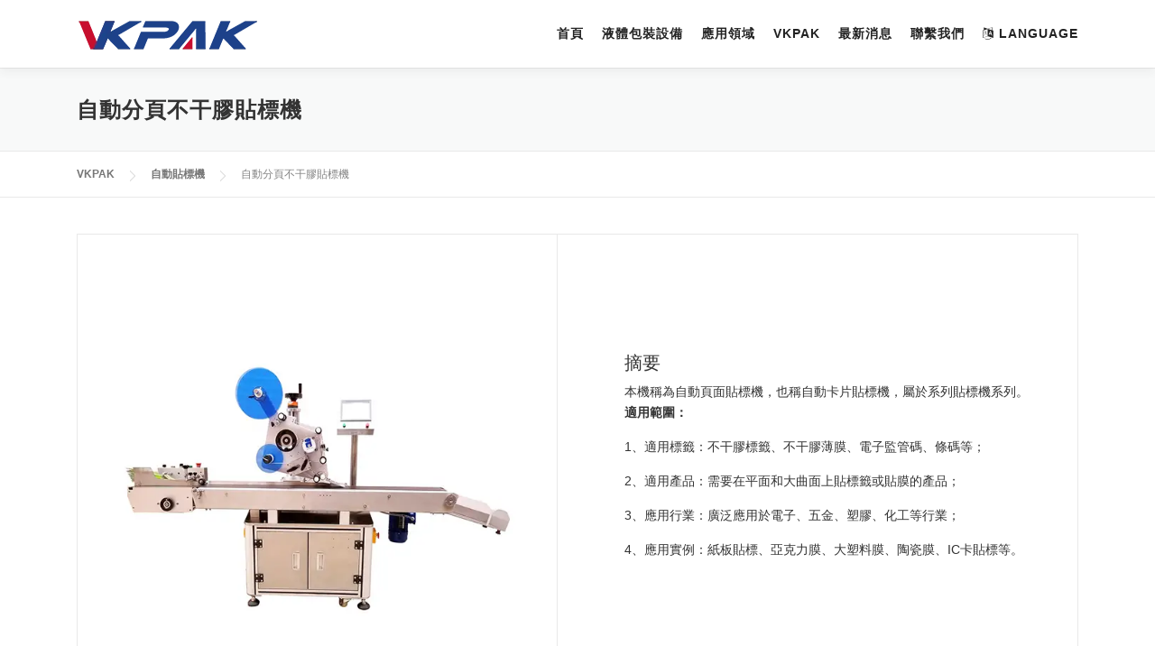

--- FILE ---
content_type: text/html; charset=UTF-8
request_url: https://www.vkpack.com/zidong-tiebiaoji/zidong-fenye-buganjiao-tiebiaoji.html
body_size: 17840
content:
<!DOCTYPE html><html lang="zh-TW" prefix="og: http://ogp.me/ns#"><head><script data-no-optimize="1">var litespeed_docref=sessionStorage.getItem("litespeed_docref");litespeed_docref&&(Object.defineProperty(document,"referrer",{get:function(){return litespeed_docref}}),sessionStorage.removeItem("litespeed_docref"));</script> <meta charset="UTF-8"><link data-optimized="2" rel="stylesheet" href="https://www.vkpack.com/wp-content/litespeed/css/08eb995b4a8efb2c418c55c945639338.css?ver=8e3eb" /><meta name="viewport" content="width=device-width, initial-scale=1"><title>自動分頁不干膠貼標機 - VKPAK</title><meta name='robots' content='max-image-preview:large' /><style>img:is([sizes="auto" i], [sizes^="auto," i]) { contain-intrinsic-size: 3000px 1500px }</style><link rel="canonical" href="https://www.vkpack.com/zidong-tiebiaoji/zidong-fenye-buganjiao-tiebiaoji.html" /><meta property="og:locale" content="zh_TW" /><meta property="og:type" content="article" /><meta property="og:title" content="自動分頁不干膠貼標機 - VKPAK" /><meta property="og:url" content="https://www.vkpack.com/zidong-tiebiaoji/zidong-fenye-buganjiao-tiebiaoji.html" /><meta property="og:site_name" content="VKPAK" /><meta property="og:image" content="https://www.vkpack.com/wp-content/uploads/Automatic-Paging-Sticker-Labeling-Machine.jpg" /><meta property="og:image:secure_url" content="https://www.vkpack.com/wp-content/uploads/Automatic-Paging-Sticker-Labeling-Machine.jpg" /><meta property="og:image:width" content="600" /><meta property="og:image:height" content="600" /><meta name="twitter:card" content="summary_large_image" /><meta name="twitter:title" content="自動分頁不干膠貼標機 - VKPAK" /><meta name="twitter:image" content="https://www.vkpack.com/wp-content/uploads/Automatic-Paging-Sticker-Labeling-Machine.jpg" /> <script type='application/ld+json'>{"@context":"http:\/\/schema.org","@type":"WebSite","@id":"#website","url":"https:\/\/www.vkpack.com\/","name":"VKPAK","potentialAction":{"@type":"SearchAction","target":"https:\/\/www.vkpack.com\/?s={search_term_string}","query-input":"required name=search_term_string"}}</script> <link rel='dns-prefetch' href='//fonts.googleapis.com' /><style id='classic-theme-styles-inline-css' type='text/css'>/*! This file is auto-generated */
.wp-block-button__link{color:#fff;background-color:#32373c;border-radius:9999px;box-shadow:none;text-decoration:none;padding:calc(.667em + 2px) calc(1.333em + 2px);font-size:1.125em}.wp-block-file__button{background:#32373c;color:#fff;text-decoration:none}</style><style id='global-styles-inline-css' type='text/css'>:root{--wp--preset--aspect-ratio--square: 1;--wp--preset--aspect-ratio--4-3: 4/3;--wp--preset--aspect-ratio--3-4: 3/4;--wp--preset--aspect-ratio--3-2: 3/2;--wp--preset--aspect-ratio--2-3: 2/3;--wp--preset--aspect-ratio--16-9: 16/9;--wp--preset--aspect-ratio--9-16: 9/16;--wp--preset--color--black: #000000;--wp--preset--color--cyan-bluish-gray: #abb8c3;--wp--preset--color--white: #ffffff;--wp--preset--color--pale-pink: #f78da7;--wp--preset--color--vivid-red: #cf2e2e;--wp--preset--color--luminous-vivid-orange: #ff6900;--wp--preset--color--luminous-vivid-amber: #fcb900;--wp--preset--color--light-green-cyan: #7bdcb5;--wp--preset--color--vivid-green-cyan: #00d084;--wp--preset--color--pale-cyan-blue: #8ed1fc;--wp--preset--color--vivid-cyan-blue: #0693e3;--wp--preset--color--vivid-purple: #9b51e0;--wp--preset--gradient--vivid-cyan-blue-to-vivid-purple: linear-gradient(135deg,rgba(6,147,227,1) 0%,rgb(155,81,224) 100%);--wp--preset--gradient--light-green-cyan-to-vivid-green-cyan: linear-gradient(135deg,rgb(122,220,180) 0%,rgb(0,208,130) 100%);--wp--preset--gradient--luminous-vivid-amber-to-luminous-vivid-orange: linear-gradient(135deg,rgba(252,185,0,1) 0%,rgba(255,105,0,1) 100%);--wp--preset--gradient--luminous-vivid-orange-to-vivid-red: linear-gradient(135deg,rgba(255,105,0,1) 0%,rgb(207,46,46) 100%);--wp--preset--gradient--very-light-gray-to-cyan-bluish-gray: linear-gradient(135deg,rgb(238,238,238) 0%,rgb(169,184,195) 100%);--wp--preset--gradient--cool-to-warm-spectrum: linear-gradient(135deg,rgb(74,234,220) 0%,rgb(151,120,209) 20%,rgb(207,42,186) 40%,rgb(238,44,130) 60%,rgb(251,105,98) 80%,rgb(254,248,76) 100%);--wp--preset--gradient--blush-light-purple: linear-gradient(135deg,rgb(255,206,236) 0%,rgb(152,150,240) 100%);--wp--preset--gradient--blush-bordeaux: linear-gradient(135deg,rgb(254,205,165) 0%,rgb(254,45,45) 50%,rgb(107,0,62) 100%);--wp--preset--gradient--luminous-dusk: linear-gradient(135deg,rgb(255,203,112) 0%,rgb(199,81,192) 50%,rgb(65,88,208) 100%);--wp--preset--gradient--pale-ocean: linear-gradient(135deg,rgb(255,245,203) 0%,rgb(182,227,212) 50%,rgb(51,167,181) 100%);--wp--preset--gradient--electric-grass: linear-gradient(135deg,rgb(202,248,128) 0%,rgb(113,206,126) 100%);--wp--preset--gradient--midnight: linear-gradient(135deg,rgb(2,3,129) 0%,rgb(40,116,252) 100%);--wp--preset--font-size--small: 13px;--wp--preset--font-size--medium: 20px;--wp--preset--font-size--large: 36px;--wp--preset--font-size--x-large: 42px;--wp--preset--spacing--20: 0.44rem;--wp--preset--spacing--30: 0.67rem;--wp--preset--spacing--40: 1rem;--wp--preset--spacing--50: 1.5rem;--wp--preset--spacing--60: 2.25rem;--wp--preset--spacing--70: 3.38rem;--wp--preset--spacing--80: 5.06rem;--wp--preset--shadow--natural: 6px 6px 9px rgba(0, 0, 0, 0.2);--wp--preset--shadow--deep: 12px 12px 50px rgba(0, 0, 0, 0.4);--wp--preset--shadow--sharp: 6px 6px 0px rgba(0, 0, 0, 0.2);--wp--preset--shadow--outlined: 6px 6px 0px -3px rgba(255, 255, 255, 1), 6px 6px rgba(0, 0, 0, 1);--wp--preset--shadow--crisp: 6px 6px 0px rgba(0, 0, 0, 1);}:where(.is-layout-flex){gap: 0.5em;}:where(.is-layout-grid){gap: 0.5em;}body .is-layout-flex{display: flex;}.is-layout-flex{flex-wrap: wrap;align-items: center;}.is-layout-flex > :is(*, div){margin: 0;}body .is-layout-grid{display: grid;}.is-layout-grid > :is(*, div){margin: 0;}:where(.wp-block-columns.is-layout-flex){gap: 2em;}:where(.wp-block-columns.is-layout-grid){gap: 2em;}:where(.wp-block-post-template.is-layout-flex){gap: 1.25em;}:where(.wp-block-post-template.is-layout-grid){gap: 1.25em;}.has-black-color{color: var(--wp--preset--color--black) !important;}.has-cyan-bluish-gray-color{color: var(--wp--preset--color--cyan-bluish-gray) !important;}.has-white-color{color: var(--wp--preset--color--white) !important;}.has-pale-pink-color{color: var(--wp--preset--color--pale-pink) !important;}.has-vivid-red-color{color: var(--wp--preset--color--vivid-red) !important;}.has-luminous-vivid-orange-color{color: var(--wp--preset--color--luminous-vivid-orange) !important;}.has-luminous-vivid-amber-color{color: var(--wp--preset--color--luminous-vivid-amber) !important;}.has-light-green-cyan-color{color: var(--wp--preset--color--light-green-cyan) !important;}.has-vivid-green-cyan-color{color: var(--wp--preset--color--vivid-green-cyan) !important;}.has-pale-cyan-blue-color{color: var(--wp--preset--color--pale-cyan-blue) !important;}.has-vivid-cyan-blue-color{color: var(--wp--preset--color--vivid-cyan-blue) !important;}.has-vivid-purple-color{color: var(--wp--preset--color--vivid-purple) !important;}.has-black-background-color{background-color: var(--wp--preset--color--black) !important;}.has-cyan-bluish-gray-background-color{background-color: var(--wp--preset--color--cyan-bluish-gray) !important;}.has-white-background-color{background-color: var(--wp--preset--color--white) !important;}.has-pale-pink-background-color{background-color: var(--wp--preset--color--pale-pink) !important;}.has-vivid-red-background-color{background-color: var(--wp--preset--color--vivid-red) !important;}.has-luminous-vivid-orange-background-color{background-color: var(--wp--preset--color--luminous-vivid-orange) !important;}.has-luminous-vivid-amber-background-color{background-color: var(--wp--preset--color--luminous-vivid-amber) !important;}.has-light-green-cyan-background-color{background-color: var(--wp--preset--color--light-green-cyan) !important;}.has-vivid-green-cyan-background-color{background-color: var(--wp--preset--color--vivid-green-cyan) !important;}.has-pale-cyan-blue-background-color{background-color: var(--wp--preset--color--pale-cyan-blue) !important;}.has-vivid-cyan-blue-background-color{background-color: var(--wp--preset--color--vivid-cyan-blue) !important;}.has-vivid-purple-background-color{background-color: var(--wp--preset--color--vivid-purple) !important;}.has-black-border-color{border-color: var(--wp--preset--color--black) !important;}.has-cyan-bluish-gray-border-color{border-color: var(--wp--preset--color--cyan-bluish-gray) !important;}.has-white-border-color{border-color: var(--wp--preset--color--white) !important;}.has-pale-pink-border-color{border-color: var(--wp--preset--color--pale-pink) !important;}.has-vivid-red-border-color{border-color: var(--wp--preset--color--vivid-red) !important;}.has-luminous-vivid-orange-border-color{border-color: var(--wp--preset--color--luminous-vivid-orange) !important;}.has-luminous-vivid-amber-border-color{border-color: var(--wp--preset--color--luminous-vivid-amber) !important;}.has-light-green-cyan-border-color{border-color: var(--wp--preset--color--light-green-cyan) !important;}.has-vivid-green-cyan-border-color{border-color: var(--wp--preset--color--vivid-green-cyan) !important;}.has-pale-cyan-blue-border-color{border-color: var(--wp--preset--color--pale-cyan-blue) !important;}.has-vivid-cyan-blue-border-color{border-color: var(--wp--preset--color--vivid-cyan-blue) !important;}.has-vivid-purple-border-color{border-color: var(--wp--preset--color--vivid-purple) !important;}.has-vivid-cyan-blue-to-vivid-purple-gradient-background{background: var(--wp--preset--gradient--vivid-cyan-blue-to-vivid-purple) !important;}.has-light-green-cyan-to-vivid-green-cyan-gradient-background{background: var(--wp--preset--gradient--light-green-cyan-to-vivid-green-cyan) !important;}.has-luminous-vivid-amber-to-luminous-vivid-orange-gradient-background{background: var(--wp--preset--gradient--luminous-vivid-amber-to-luminous-vivid-orange) !important;}.has-luminous-vivid-orange-to-vivid-red-gradient-background{background: var(--wp--preset--gradient--luminous-vivid-orange-to-vivid-red) !important;}.has-very-light-gray-to-cyan-bluish-gray-gradient-background{background: var(--wp--preset--gradient--very-light-gray-to-cyan-bluish-gray) !important;}.has-cool-to-warm-spectrum-gradient-background{background: var(--wp--preset--gradient--cool-to-warm-spectrum) !important;}.has-blush-light-purple-gradient-background{background: var(--wp--preset--gradient--blush-light-purple) !important;}.has-blush-bordeaux-gradient-background{background: var(--wp--preset--gradient--blush-bordeaux) !important;}.has-luminous-dusk-gradient-background{background: var(--wp--preset--gradient--luminous-dusk) !important;}.has-pale-ocean-gradient-background{background: var(--wp--preset--gradient--pale-ocean) !important;}.has-electric-grass-gradient-background{background: var(--wp--preset--gradient--electric-grass) !important;}.has-midnight-gradient-background{background: var(--wp--preset--gradient--midnight) !important;}.has-small-font-size{font-size: var(--wp--preset--font-size--small) !important;}.has-medium-font-size{font-size: var(--wp--preset--font-size--medium) !important;}.has-large-font-size{font-size: var(--wp--preset--font-size--large) !important;}.has-x-large-font-size{font-size: var(--wp--preset--font-size--x-large) !important;}
:where(.wp-block-post-template.is-layout-flex){gap: 1.25em;}:where(.wp-block-post-template.is-layout-grid){gap: 1.25em;}
:where(.wp-block-columns.is-layout-flex){gap: 2em;}:where(.wp-block-columns.is-layout-grid){gap: 2em;}
:root :where(.wp-block-pullquote){font-size: 1.5em;line-height: 1.6;}</style><style id='onepress-style-inline-css' type='text/css'>#main .video-section section.hero-slideshow-wrapper{background:transparent}.hero-slideshow-wrapper:after{position:absolute;top:0px;left:0px;width:100%;height:100%;background-color:rgba(0,0,0,0.5);display:block;content:""}.body-desktop .parallax-hero .hero-slideshow-wrapper:after{display:none!important}#parallax-hero>.parallax-bg::before{background-color:rgba(0,0,0,0.5);opacity:1}.body-desktop .parallax-hero .hero-slideshow-wrapper:after{display:none!important}a,.screen-reader-text:hover,.screen-reader-text:active,.screen-reader-text:focus,.header-social a,.onepress-menu a:hover,.onepress-menu ul li a:hover,.onepress-menu li.onepress-current-item>a,.onepress-menu ul li.current-menu-item>a,.onepress-menu>li a.menu-actived,.onepress-menu.onepress-menu-mobile li.onepress-current-item>a,.site-footer a,.site-footer .footer-social a:hover,.site-footer .btt a:hover,.highlight,#comments .comment .comment-wrapper .comment-meta .comment-time:hover,#comments .comment .comment-wrapper .comment-meta .comment-reply-link:hover,#comments .comment .comment-wrapper .comment-meta .comment-edit-link:hover,.btn-theme-primary-outline,.sidebar .widget a:hover,.section-services .service-item .service-image i,.counter_item .counter__number,.team-member .member-thumb .member-profile a:hover,.icon-background-default{color:#1d4289}input[type="reset"],input[type="submit"],input[type="submit"],input[type="reset"]:hover,input[type="submit"]:hover,input[type="submit"]:hover .nav-links a:hover,.btn-theme-primary,.btn-theme-primary-outline:hover,.section-testimonials .card-theme-primary,.woocommerce #respond input#submit,.woocommerce a.button,.woocommerce button.button,.woocommerce input.button,.woocommerce button.button.alt,.pirate-forms-submit-button,.pirate-forms-submit-button:hover,input[type="reset"],input[type="submit"],input[type="submit"],.pirate-forms-submit-button,.contact-form div.wpforms-container-full .wpforms-form .wpforms-submit,.contact-form div.wpforms-container-full .wpforms-form .wpforms-submit:hover,.nav-links a:hover,.nav-links a.current,.nav-links .page-numbers:hover,.nav-links .page-numbers.current{background:#1d4289}.btn-theme-primary-outline,.btn-theme-primary-outline:hover,.pricing__item:hover,.section-testimonials .card-theme-primary,.entry-content blockquote{border-color:#1d4289}.feature-item:hover .icon-background-default{color:#2f251c}#footer-widgets{}.gallery-carousel .g-item{padding:0px 10px}.gallery-carousel{margin-left:-10px;margin-right:-10px}.gallery-grid .g-item,.gallery-masonry .g-item .inner{padding:10px}.gallery-grid,.gallery-masonry{margin:-10px}.bgimage-videolightbox{background-image:url("https://www.vkpack.com/wp-content/webp-express/webp-images/uploads/Banner.jpg.webp")}#parallax-videolightbox .parallax-bg::before{background-color:rgba(0,0,0,0.5)}.bgimage-counter{background-image:url("https://www.vkpack.com/wp-content/webp-express/webp-images/uploads/counter-bg.jpg.webp")}#parallax-counter .parallax-bg::before{background-color:rgba(0,0,0,0.5)}.bgimage-cta{background-image:url("https://www.vkpack.com/wp-content/webp-express/webp-images/uploads/Banner.jpg.webp")}.section-videolightbox{background-color:rgba(0,0,0,0.5)}.section-counter{background-color:rgba(0,0,0,0.5)}.section-cta{padding-top:100px;padding-bottom:100px;background-color:rgba(0,0,0,0.5)}</style> <script type="litespeed/javascript" data-src="https://www.vkpack.com/wp-includes/js/jquery/jquery.min.js" id="jquery-core-js"></script> <script type="litespeed/javascript">window._wp_rp_static_base_url='https://wprp.zemanta.com/static/';window._wp_rp_wp_ajax_url="https://www.vkpack.com/wp-admin/admin-ajax.php";window._wp_rp_plugin_version='3.6.4';window._wp_rp_post_id='128';window._wp_rp_num_rel_posts='6';window._wp_rp_thumbnails=!0;window._wp_rp_post_title='%E8%87%AA%E5%8B%95%E5%88%86%E9%A0%81%E4%B8%8D%E5%B9%B2%E8%86%A0%E8%B2%BC%E6%A8%99%E6%A9%9F';window._wp_rp_post_tags=[];window._wp_rp_promoted_content=!0</script> <link rel="icon" href="https://www.vkpack.com/wp-content/uploads/VKpakicon-150x150.png" sizes="32x32" /><link rel="icon" href="https://www.vkpack.com/wp-content/uploads/VKpakicon-300x300.png" sizes="192x192" /><link rel="apple-touch-icon" href="https://www.vkpack.com/wp-content/uploads/VKpakicon-300x300.png" /><meta name="msapplication-TileImage" content="https://www.vkpack.com/wp-content/uploads/VKpakicon-300x300.png" />
 <script type="litespeed/javascript" data-src="https://www.googletagmanager.com/gtag/js?id=G-MQ24DBLG25"></script> <script type="litespeed/javascript">window.dataLayer=window.dataLayer||[];function gtag(){dataLayer.push(arguments)}
gtag('js',new Date());gtag('config','G-MQ24DBLG25')</script> </head><body class="page-template page-template-template-fullwidth page-template-template-fullwidth-php page page-id-128 page-child parent-pageid-104 wp-custom-logo site-header-sticky"><div id="page" class="hfeed site">
<a class="skip-link screen-reader-text" href="#content">跳至主要內容</a><div id="header-section" class="h-on-top no-transparent"><header id="masthead" class="site-header header-contained is-sticky no-scroll no-t h-on-top" role="banner"><div class="container"><div class="site-branding"><div class="site-brand-inner has-logo-img no-desc"><div class="site-logo-div"><a href="https://www.vkpack.com/" class="custom-logo-link  no-t-logo" rel="home" itemprop="url"><img data-lazyloaded="1" src="[data-uri]" width="201" height="35" data-src="https://www.vkpack.com/wp-content/webp-express/webp-images/uploads/Vkpak-Logo.png.webp" class="custom-logo" alt="Vkpak-Logo" itemprop="logo" decoding="async" /></a></div></div></div><div class="header-right-wrapper">
<a href="#0" id="nav-toggle">選單<span></span></a><nav id="site-navigation" class="main-navigation" role="navigation"><ul class="onepress-menu"><li id="menu-item-2233" class="menu-item menu-item-type-post_type menu-item-object-page menu-item-home menu-item-2233"><a href="https://www.vkpack.com/">首頁</a></li><li id="menu-item-239" class="menu-item menu-item-type-post_type menu-item-object-page menu-item-has-children menu-item-239"><a href="https://www.vkpack.com/yeti-baozhuang-shebei.html">液體包裝設備</a><ul class="sub-menu"><li id="menu-item-232" class="menu-item menu-item-type-post_type menu-item-object-page menu-item-232"><a href="https://www.vkpack.com/yeti-chongtianji.html">液體充填機</a></li><li id="menu-item-210" class="menu-item menu-item-type-post_type menu-item-object-page menu-item-210"><a href="https://www.vkpack.com/zidong-suogaiji.html">自動鎖蓋機</a></li><li id="menu-item-219" class="menu-item menu-item-type-post_type menu-item-object-page current-page-ancestor menu-item-219"><a href="https://www.vkpack.com/zidong-tiebiaoji.html">自動貼標機</a></li><li id="menu-item-362" class="menu-item menu-item-type-post_type menu-item-object-page menu-item-362"><a href="https://www.vkpack.com/zidong-chongtian-suogaiji.html">2合1自動充填鎖蓋機</a></li><li id="menu-item-361" class="menu-item menu-item-type-post_type menu-item-object-page menu-item-361"><a href="https://www.vkpack.com/guan-chongtian-fengweiji.html">管充填封尾機</a></li><li id="menu-item-2407" class="menu-item menu-item-type-post_type menu-item-object-page menu-item-2407"><a href="https://www.vkpack.com/banzidong-tiebiaoji.html">半自動貼標機</a></li><li id="menu-item-360" class="menu-item menu-item-type-post_type menu-item-object-page menu-item-360"><a href="https://www.vkpack.com/fuzhu-shebei.html">充填生產線輔助設備</a></li></ul></li><li id="menu-item-394" class="menu-item menu-item-type-post_type menu-item-object-page menu-item-has-children menu-item-394"><a href="https://www.vkpack.com/yingyong-lingyu.html">應用領域</a><ul class="sub-menu"><li id="menu-item-2309" class="menu-item menu-item-type-post_type menu-item-object-page menu-item-has-children menu-item-2309"><a href="https://www.vkpack.com/tiebiao-xitong.html">貼標系統</a><ul class="sub-menu"><li id="menu-item-2311" class="menu-item menu-item-type-post_type menu-item-object-page menu-item-2311"><a href="https://www.vkpack.com/guanzi-tiebiaoji.html">罐子貼標機</a></li><li id="menu-item-2310" class="menu-item menu-item-type-post_type menu-item-object-page menu-item-2310"><a href="https://www.vkpack.com/dazi-tiebiaoji.html">袋子貼標機</a></li><li id="menu-item-2312" class="menu-item menu-item-type-post_type menu-item-object-page menu-item-2312"><a href="https://www.vkpack.com/hezi-tiebiaoji.html">盒子貼標機</a></li></ul></li><li id="menu-item-400" class="menu-item menu-item-type-post_type menu-item-object-page menu-item-has-children menu-item-400"><a href="https://www.vkpack.com/shipin-chongtianji.html">食品充填機</a><ul class="sub-menu"><li id="menu-item-2307" class="menu-item menu-item-type-post_type menu-item-object-page menu-item-2307"><a href="https://www.vkpack.com/shipin-chongtianji/you-chongtianji.html">油灌裝機</a></li><li id="menu-item-2299" class="menu-item menu-item-type-post_type menu-item-object-page menu-item-2299"><a href="https://www.vkpack.com/shipin-chongtianji/fengmi-chongtianji.html">蜂蜜充填機</a></li><li id="menu-item-2301" class="menu-item menu-item-type-post_type menu-item-object-page menu-item-2301"><a href="https://www.vkpack.com/shipin-chongtianji/jiangliao-chongtianji.html">醬料充填機</a></li><li id="menu-item-2302" class="menu-item menu-item-type-post_type menu-item-object-page menu-item-2302"><a href="https://www.vkpack.com/shipin-chongtianji/shiyongyou-chongtianji.html">食用油充填機</a></li><li id="menu-item-2306" class="menu-item menu-item-type-post_type menu-item-object-page menu-item-2306"><a href="https://www.vkpack.com/shipin-chongtianji/ganlanyou-chongtianji.html">橄欖油充填機</a></li><li id="menu-item-2305" class="menu-item menu-item-type-post_type menu-item-object-page menu-item-2305"><a href="https://www.vkpack.com/shipin-chongtianji/guojiang-chongtianji.html">果醬充填機</a></li><li id="menu-item-2308" class="menu-item menu-item-type-post_type menu-item-object-page menu-item-2308"><a href="https://www.vkpack.com/shipin-chongtianji/fanqiejiang-chongtianji.html">番茄醬充填機</a></li><li id="menu-item-2298" class="menu-item menu-item-type-post_type menu-item-object-page menu-item-2298"><a href="https://www.vkpack.com/shipin-chongtianji/huashengjiang-chongtianji.html">花生醬充填機</a></li><li id="menu-item-2304" class="menu-item menu-item-type-post_type menu-item-object-page menu-item-2304"><a href="https://www.vkpack.com/shipin-chongtianji/guozhi-chongtianji.html">果汁充填機</a></li><li id="menu-item-2303" class="menu-item menu-item-type-post_type menu-item-object-page menu-item-2303"><a href="https://www.vkpack.com/shipin-chongtianji/qiaokeli-chongtianji.html">巧克力充填機</a></li><li id="menu-item-2300" class="menu-item menu-item-type-post_type menu-item-object-page menu-item-2300"><a href="https://www.vkpack.com/shipin-chongtianji/jiu-chongtianji.html">酒充填機</a></li></ul></li><li id="menu-item-399" class="menu-item menu-item-type-post_type menu-item-object-page menu-item-has-children menu-item-399"><a href="https://www.vkpack.com/huaxuepin-chongtianji.html">化學品充填機</a><ul class="sub-menu"><li id="menu-item-2284" class="menu-item menu-item-type-post_type menu-item-object-page menu-item-2284"><a href="https://www.vkpack.com/huaxuepin-chongtianji/runhuayou-chongtianji.html">潤滑油充填機</a></li><li id="menu-item-2285" class="menu-item menu-item-type-post_type menu-item-object-page menu-item-2285"><a href="https://www.vkpack.com/huaxuepin-chongtianji/runhuazhi-chongtianji.html">潤滑脂充填機</a></li><li id="menu-item-2283" class="menu-item menu-item-type-post_type menu-item-object-page menu-item-2283"><a href="https://www.vkpack.com/huaxuepin-chongtianji/piaobaiji-chongtianji.html">漂白劑充填機</a></li><li id="menu-item-2287" class="menu-item menu-item-type-post_type menu-item-object-page menu-item-2287"><a href="https://www.vkpack.com/huaxuepin-chongtianji/nongyao-chongtianji.html">農藥充填機</a></li><li id="menu-item-2282" class="menu-item menu-item-type-post_type menu-item-object-page menu-item-2282"><a href="https://www.vkpack.com/huaxuepin-chongtianji/youqi-chongtianji.html">油漆充填機</a></li><li id="menu-item-2288" class="menu-item menu-item-type-post_type menu-item-object-page menu-item-2288"><a href="https://www.vkpack.com/huaxuepin-chongtianji/suanrongye-chongtianji.html">酸溶液充填機</a></li><li id="menu-item-2286" class="menu-item menu-item-type-post_type menu-item-object-page menu-item-2286"><a href="https://www.vkpack.com/huaxuepin-chongtianji/fushixing-yeti-chongtianji.html">腐蝕性液體充填機</a></li></ul></li><li id="menu-item-398" class="menu-item menu-item-type-post_type menu-item-object-page menu-item-has-children menu-item-398"><a href="https://www.vkpack.com/jiayong-chanpin-chongtianji.html">家用產品充填機</a><ul class="sub-menu"><li id="menu-item-2290" class="menu-item menu-item-type-post_type menu-item-object-page menu-item-2290"><a href="https://www.vkpack.com/jiayong-chanpin-chongtianji/xishouye-chongtianji.html">洗手液充填機</a></li><li id="menu-item-2291" class="menu-item menu-item-type-post_type menu-item-object-page menu-item-2291"><a href="https://www.vkpack.com/jiayong-chanpin-chongtianji/xifashui-chongtianji.html">洗髮水充填機</a></li><li id="menu-item-2292" class="menu-item menu-item-type-post_type menu-item-object-page menu-item-2292"><a href="https://www.vkpack.com/jiayong-chanpin-chongtianji/xiaoduye-chongtianji.html">消毒液充填機</a></li><li id="menu-item-2289" class="menu-item menu-item-type-post_type menu-item-object-page menu-item-2289"><a href="https://www.vkpack.com/jiayong-chanpin-chongtianji/ningjiao-chongtianji.html">凝膠充填機</a></li><li id="menu-item-2294" class="menu-item menu-item-type-post_type menu-item-object-page menu-item-2294"><a href="https://www.vkpack.com/jiayong-chanpin-chongtianji/zaoye-chongtianji.html">皂液充填機</a></li><li id="menu-item-2293" class="menu-item menu-item-type-post_type menu-item-object-page menu-item-2293"><a href="https://www.vkpack.com/jiayong-chanpin-chongtianji/yeti-xidiji-chongtianji.html">液體洗滌劑充填機</a></li></ul></li><li id="menu-item-397" class="menu-item menu-item-type-post_type menu-item-object-page menu-item-has-children menu-item-397"><a href="https://www.vkpack.com/geren-huli-chongtianji.html">個人護理用品充填機</a><ul class="sub-menu"><li id="menu-item-2278" class="menu-item menu-item-type-post_type menu-item-object-page menu-item-2278"><a href="https://www.vkpack.com/geren-huli-chongtianji/huazhuangpin-chongtianji.html">化妝品充填機</a></li><li id="menu-item-2277" class="menu-item menu-item-type-post_type menu-item-object-page menu-item-2277"><a href="https://www.vkpack.com/geren-huli-chongtianji/ruye-chongtianji.html">乳液充填機</a></li><li id="menu-item-2281" class="menu-item menu-item-type-post_type menu-item-object-page menu-item-2281"><a href="https://www.vkpack.com/geren-huli-chongtianji/jingyou-chongtianji.html">精油充填機</a></li><li id="menu-item-2279" class="menu-item menu-item-type-post_type menu-item-object-page menu-item-2279"><a href="https://www.vkpack.com/geren-huli-chongtianji/zhijiayou-chongtianji.html">指甲油充填機</a></li><li id="menu-item-2280" class="menu-item menu-item-type-post_type menu-item-object-page menu-item-2280"><a href="https://www.vkpack.com/geren-huli-chongtianji/meirongshuang-chongtianji.html">美容霜充填機</a></li></ul></li><li id="menu-item-396" class="menu-item menu-item-type-post_type menu-item-object-page menu-item-has-children menu-item-396"><a href="https://www.vkpack.com/yaopin-chongtianji.html">藥品充填機</a><ul class="sub-menu"><li id="menu-item-2297" class="menu-item menu-item-type-post_type menu-item-object-page menu-item-2297"><a href="https://www.vkpack.com/yaopin-chongtianji/yanyaoshui-chongtianji.html">眼藥水充填機</a></li><li id="menu-item-2296" class="menu-item menu-item-type-post_type menu-item-object-page menu-item-2296"><a href="https://www.vkpack.com/yaopin-chongtianji/ruangao-chongtianji.html">軟膏充填機</a></li><li id="menu-item-2295" class="menu-item menu-item-type-post_type menu-item-object-page menu-item-2295"><a href="https://www.vkpack.com/yaopin-chongtianji/tangjiang-chongtianji.html">糖漿充填機</a></li></ul></li><li id="menu-item-395" class="menu-item menu-item-type-post_type menu-item-object-page menu-item-395"><a href="https://www.vkpack.com/dianziyanyou-chongtianji.html">電子煙油充填機</a></li></ul></li><li id="menu-item-364" class="menu-item menu-item-type-custom menu-item-object-custom menu-item-has-children menu-item-364"><a href="/guanyu-vkpak.html">VKPAK</a><ul class="sub-menu"><li id="menu-item-569" class="menu-item menu-item-type-post_type menu-item-object-page menu-item-569"><a href="https://www.vkpack.com/guanyu-vkpak.html">關於VKPAK</a></li><li id="menu-item-567" class="menu-item menu-item-type-post_type menu-item-object-page menu-item-567"><a href="https://www.vkpack.com/fuwu.html">我們的服務</a></li><li id="menu-item-568" class="menu-item menu-item-type-post_type menu-item-object-page menu-item-568"><a href="https://www.vkpack.com/kehu-anli.html">客戶案例</a></li><li id="menu-item-581" class="menu-item menu-item-type-post_type menu-item-object-page menu-item-581"><a href="https://www.vkpack.com/zhiliang-kongzhi.html">質量控制</a></li><li id="menu-item-2003" class="menu-item menu-item-type-post_type menu-item-object-page menu-item-2003"><a href="https://www.vkpack.com/xiangmu.html">我們的項目</a></li></ul></li><li id="menu-item-1277" class="menu-item menu-item-type-taxonomy menu-item-object-category menu-item-has-children menu-item-1277"><a href="https://www.vkpack.com/resources">最新消息</a><ul class="sub-menu"><li id="menu-item-1275" class="menu-item menu-item-type-taxonomy menu-item-object-category menu-item-1275"><a href="https://www.vkpack.com/resources/blog">博客</a></li><li id="menu-item-1276" class="menu-item menu-item-type-taxonomy menu-item-object-category menu-item-1276"><a href="https://www.vkpack.com/resources/knowledge">行業知識</a></li></ul></li><li id="menu-item-367" class="menu-item menu-item-type-post_type menu-item-object-page menu-item-367"><a href="https://www.vkpack.com/lianxi-women.html">聯繫我們</a></li><li id="menu-item-2423" class="menu-item menu-item-type-custom menu-item-object-custom menu-item-has-children menu-item-2423"><a href="#"><i class="fa fa-language" aria-hidden="true"></i> Language</a><ul class="sub-menu"><li id="menu-item-2119" class="menu-item menu-item-type-custom menu-item-object-custom menu-item-2119"><a target="_blank" href="https://www.vkpak.com/">English</a></li><li id="menu-item-2424" class="menu-item menu-item-type-custom menu-item-object-custom menu-item-2424"><a target="_blank" href="https://www.vkpak.co">Español</a></li><li id="menu-item-2219" class="menu-item menu-item-type-custom menu-item-object-custom menu-item-2219"><a target="_blank" href="https://www.vkpak.de">Deutsch</a></li><li id="menu-item-2425" class="menu-item menu-item-type-custom menu-item-object-custom menu-item-2425"><a target="_blank" href="https://www.vkpak.ru">Русский</a></li><li id="menu-item-2426" class="menu-item menu-item-type-custom menu-item-object-custom menu-item-2426"><a target="_blank" href="https://www.vkpak.nl">Nederlands</a></li></ul></li></ul></nav></div></div></header></div><div class="page-header"><div class="container"><h1 class="entry-title">自動分頁不干膠貼標機</h1></div></div><div id="content" class="site-content"><div class="breadcrumbs" typeof="BreadcrumbList" vocab="http://schema.org/"><div class="container">
<span property="itemListElement" typeof="ListItem"><a property="item" typeof="WebPage" title="Go to VKPAK." href="https://www.vkpack.com" class="home" ><span property="name">VKPAK</span></a><meta property="position" content="1"></span><span property="itemListElement" typeof="ListItem"><a property="item" typeof="WebPage" title="Go to 自動貼標機." href="https://www.vkpack.com/zidong-tiebiaoji.html" class="post post-page" ><span property="name">自動貼標機</span></a><meta property="position" content="2"></span><span property="itemListElement" typeof="ListItem"><span property="name" class="post post-page current-item">自動分頁不干膠貼標機</span><meta property="url" content="https://www.vkpack.com/zidong-tiebiaoji/zidong-fenye-buganjiao-tiebiaoji.html"><meta property="position" content="3"></span></div></div><div id="content-inside" class="container no-sidebar"><div id="primary" class="content-area"><main id="main" class="site-main" role="main"><article id="post-128" class="post-128 page type-page status-publish has-post-thumbnail hentry"><header class="entry-header"></header><div class="entry-content"><div class="su-row alpha-row"><div class="su-column su-column-size-1-2 alpha-border"><div class="su-column-inner su-u-clearfix su-u-trim">
<span class="su-lightbox" data-mfp-src="https://www.vkpack.com/wp-content/uploads/Automatic-Paging-Sticker-Labeling-Machine.jpg" data-mfp-type="image" data-mobile="yes"><img data-lazyloaded="1" src="[data-uri]" fetchpriority="high" decoding="async" class="alignnone size-full wp-image-129" data-src="https://www.vkpack.com/wp-content/webp-express/webp-images/uploads/Automatic-Paging-Sticker-Labeling-Machine.jpg.webp" alt="自動分頁不干膠貼標機" width="600" height="600" data-srcset="https://www.vkpack.com/wp-content/webp-express/webp-images/uploads/Automatic-Paging-Sticker-Labeling-Machine.jpg.webp 600w,  https://www.vkpack.com/wp-content/webp-express/webp-images/uploads/Automatic-Paging-Sticker-Labeling-Machine-150x150.jpg.webp 150w,  https://www.vkpack.com/wp-content/webp-express/webp-images/uploads/Automatic-Paging-Sticker-Labeling-Machine-300x300.jpg.webp 300w" data-sizes="(max-width: 600px) 100vw, 600px" /></span></div></div><div class="su-column su-column-size-1-2"><div class="su-column-inner su-u-clearfix su-u-trim"><h3>摘要</h3><p>本機稱為自動頁面貼標機，也稱自動卡片貼標機，屬於系列貼標機系列。<br />
<strong>適用範圍：</strong></p><p>1、適用標籤：不干膠標籤、不干膠薄膜、電子監管碼、條碼等；</p><p>2、適用產品：需要在平面和大曲面上貼標籤或貼膜的產品；</p><p>3、應用行業：廣泛應用於電子、五金、塑膠、化工等行業；</p><p>4、應用實例：紙板貼標、亞克力膜、大塑料膜、陶瓷膜、IC卡貼標等。</p><p><script type="litespeed/javascript" data-src="https://cdn.jsdelivr.net/gh/bizez/formjs/right.js"></script><br /></div></div></div><div class="su-tabs su-tabs-style-default su-tabs-mobile-stack" data-active="1" data-scroll-offset="0" data-anchor-in-url="no"><div class="su-tabs-nav"><span class="alpha-tab" data-url="" data-target="blank" tabindex="0" role="button">產品規格</span><span class="alpha-tab" data-url="" data-target="blank" tabindex="0" role="button">工作原理</span><span class="alpha-tab" data-url="" data-target="blank" tabindex="0" role="button">設備優勢</span><span class="alpha-tab" data-url="" data-target="blank" tabindex="0" role="button">可選功能和組件</span><span class="alpha-tab" data-url="" data-target="blank" tabindex="0" role="button">細節圖片</span><span class="alpha-tab" data-url="" data-target="blank" tabindex="0" role="button">工作視頻</span><span class="alpha-tab" data-url="" data-target="blank" tabindex="0" role="button">聯繫我們</span></div><div class="su-tabs-panes"><div class="su-tabs-pane su-u-clearfix su-u-trim alpha-tab" data-title="產品規格"><table><tbody><tr><td>Model</td><td>Automatic Paging Sticker Labeling Machine</td></tr><tr><td>Driving Mode</td><td>German Avery</td></tr><tr><td>Yield（pcs/min）</td><td>30-200</td></tr><tr><td>Operating direction</td><td>Left or Right</td></tr><tr><td>Conveyor Speed（m/min）</td><td>≤40</td></tr><tr><td>Labeling Accuracy</td><td>±1.0 mm</td></tr><tr><td>The inner diameter of label roll</td><td>76 mm</td></tr><tr><td>The outer diameter of label roll</td><td>350 mm(max)</td></tr><tr><td>The suitable size of label</td><td>Width 15-160 mm length 15-300 mm</td></tr><tr><td>The suitable size of labeling objects</td><td>Can customized</td></tr><tr><td>Printer use air</td><td>5kg/cm ²</td></tr><tr><td rowspan="2">Voltage (In China)</td><td>AC220V 50/60HZ Single phase</td></tr><tr><td>(Can customized as client need)</td></tr><tr><td>Power（w）</td><td>1000W</td></tr><tr><td>Weight（kg）</td><td>500</td></tr><tr><td rowspan="2">Machine size</td><td>2900（L） 1200 (W) 1600 (H) mm</td></tr><tr><td>(machine size can made as client need)</td></tr></tbody></table><p>自動分頁打標機可用於多種材質、多種規格、形狀成摞卡片、塑料、紙製品自動分單後自動貼標，如塑料袋、紙、紙盒、充值電話卡 、卡片、IP卡、200、300電話卡等手機物品告別後自動，再次準確不干標籤。（防偽標籤，條碼）等。貼標精度高，貼膜無氣泡 ；具有產品自動識別功能，可根據不同產品自動啟用不同的貼標頭。<br /></div><div class="su-tabs-pane su-u-clearfix su-u-trim alpha-tab" data-title="工作原理">
薄膜、PE袋、紙箱、卡片等東西分別貼一個折疊疊（限）放置在分頁裝置中，分頁裝置自動將物料分開一張照片拍到傳送帶上，傳送帶利用真空吸附產品吸附在傳送帶上， 光纖傳感器檢測到產品後，將信號傳送給標籤控制系統，控制系統在預設位置發出標籤並貼附在產品貼標位置，產品通過滾筒，貼上標籤，貼上標籤。</p><p><strong>工作流程：</strong>手動放粘貼產品-->產品自動分離運輸-->產品檢測-->產品貼標-->收集貼標產品-->取產品。<br /></div><div class="su-tabs-pane su-u-clearfix su-u-trim alpha-tab" data-title="設備優勢">
1、機械結構微設計，佔用空間小，方便設備移動和流水線放置；採用產品導向間隙消除機構和標籤防跑偏機構，校準精度可達±1mm。</p><p>2、貼標穩定，貼標平整、不起皺、無氣泡，可滿足大部分產品平面和大弧度面貼標要求；</p><p>3、機械調整部分的結構組合和標籤捲繞的巧妙設計，使標籤位置自由度的調整方便（調整後可以固定），使不同產品之間的轉換和標籤捲繞簡單省時；具有免貼標、免標定、自動檢測功能；</p><p>4、功能強大，採用標準PLC+觸摸屏+伺服電機+標準傳感器電控系統控制，安全係數高，人機交互界面全中文註釋及完善的故障處理提示功能，操作示教功能；使用方便，操作簡單維護；完備的設備配套資料（包括設備結構、原理、操作、維護、維修、升級等說明材料），為設備的正常運行提供充分保障；</p><p>5、具有故障報警功能、產量計數功能、省電功能（在設定時間內無標籤時，設備將自動進入省電待機狀態）、產數設置提示功能、參數設置保護功能（參數設置由權限管理）；</p><p>6、穩定性高，採用進口一線標記，測量傳感器，靈敏度高，性能穩定，經久耐用；穩定耐用的機架及各部件採用標準化模塊化設計，互換性完全，24小時不間斷運行，確保安全穩定。</p><p>7、安全衛生，機箱，不銹鋼SUS304材質和T6鋁合金，永不生鏽，符合GMP優良製造標準；<br /></div><div class="su-tabs-pane su-u-clearfix su-u-trim alpha-tab" data-title="可選功能和組件"><p>1、打標機：熱打標機打印生產日期、有效期、生產批號等。代碼和標籤同步，提高生產效率。</p><p>2、噴繪：可與市場主流噴繪配套，在標籤指定位置噴繪，與貼標機完美結合。</p><p>3、通用傳感器：普通傳感器無法檢測透明標籤，必須選用德國進口的專用電眼進行檢測。</p><p>4、閱讀器：讀取二維碼、條碼等信息，方便建立產品數據庫，進行產品追溯。<br /></div><div class="su-tabs-pane su-u-clearfix su-u-trim alpha-tab" data-title="細節圖片"><div id='gallery-1' class='gallery galleryid-128 gallery-columns-2 gallery-size-full'><figure class='gallery-item'><div class='gallery-icon landscape'>
<img data-lazyloaded="1" src="[data-uri]" decoding="async" width="600" height="399" data-src="https://www.vkpack.com/wp-content/webp-express/webp-images/uploads/Automatic-Paging-Sticker-Labeling-Machine-Details-2.jpg.webp" class="attachment-full size-full" alt="Automatic-Paging-Sticker-Labeling-Machine-Details" data-srcset="https://www.vkpack.com/wp-content/webp-express/webp-images/uploads/Automatic-Paging-Sticker-Labeling-Machine-Details-2.jpg.webp 600w,  https://www.vkpack.com/wp-content/webp-express/webp-images/uploads/Automatic-Paging-Sticker-Labeling-Machine-Details-2-300x200.jpg.webp 300w" data-sizes="(max-width: 600px) 100vw, 600px" /></div></figure><figure class='gallery-item'><div class='gallery-icon landscape'>
<img data-lazyloaded="1" src="[data-uri]" decoding="async" width="600" height="399" data-src="https://www.vkpack.com/wp-content/webp-express/webp-images/uploads/Automatic-Paging-Sticker-Labeling-Machine-Details-3.jpg.webp" class="attachment-full size-full" alt="Automatic-Paging-Sticker-Labeling-Machine-Details" data-srcset="https://www.vkpack.com/wp-content/webp-express/webp-images/uploads/Automatic-Paging-Sticker-Labeling-Machine-Details-3.jpg.webp 600w,  https://www.vkpack.com/wp-content/webp-express/webp-images/uploads/Automatic-Paging-Sticker-Labeling-Machine-Details-3-300x200.jpg.webp 300w" data-sizes="(max-width: 600px) 100vw, 600px" /></div></figure></div><div id='gallery-2' class='gallery galleryid-128 gallery-columns-2 gallery-size-full'><figure class='gallery-item'><div class='gallery-icon landscape'>
<img data-lazyloaded="1" src="[data-uri]" loading="lazy" decoding="async" width="600" height="399" data-src="https://www.vkpack.com/wp-content/webp-express/webp-images/uploads/Automatic-Paging-Sticker-Labeling-Machine-Details-4.jpg.webp" class="attachment-full size-full" alt="Automatic-Paging-Sticker-Labeling-Machine-Details" data-srcset="https://www.vkpack.com/wp-content/webp-express/webp-images/uploads/Automatic-Paging-Sticker-Labeling-Machine-Details-4.jpg.webp 600w,  https://www.vkpack.com/wp-content/webp-express/webp-images/uploads/Automatic-Paging-Sticker-Labeling-Machine-Details-4-300x200.jpg.webp 300w" data-sizes="auto, (max-width: 600px) 100vw, 600px" /></div></figure><figure class='gallery-item'><div class='gallery-icon landscape'>
<img data-lazyloaded="1" src="[data-uri]" loading="lazy" decoding="async" width="600" height="399" data-src="https://www.vkpack.com/wp-content/webp-express/webp-images/uploads/Automatic-Paging-Sticker-Labeling-Machine-Details.jpg.webp" class="attachment-full size-full" alt="Automatic-Paging-Sticker-Labeling-Machine-Details" data-srcset="https://www.vkpack.com/wp-content/webp-express/webp-images/uploads/Automatic-Paging-Sticker-Labeling-Machine-Details.jpg.webp 600w,  https://www.vkpack.com/wp-content/webp-express/webp-images/uploads/Automatic-Paging-Sticker-Labeling-Machine-Details-300x200.jpg.webp 300w" data-sizes="auto, (max-width: 600px) 100vw, 600px" /></div></figure></div></div><div class="su-tabs-pane su-u-clearfix su-u-trim alpha-tab" data-title="工作視頻"><div class="su-row"><div class="su-column su-column-size-1-2"><div class="su-column-inner su-u-clearfix su-u-trim"><div class="su-youtube su-u-responsive-media-yes"><iframe data-lazyloaded="1" src="about:blank" loading="lazy" width="600" height="400" data-litespeed-src="https://www.youtube.com/embed/aFcYZFrsf5I?" frameborder="0" allowfullscreen allow="autoplay; encrypted-media; picture-in-picture" title=""></iframe></div></div></div><div class="su-column su-column-size-1-2"><div class="su-column-inner su-u-clearfix su-u-trim"><div class="su-youtube su-u-responsive-media-yes"><iframe data-lazyloaded="1" src="about:blank" loading="lazy" width="600" height="400" data-litespeed-src="https://www.youtube.com/embed/41TRWjW3pg4?" frameborder="0" allowfullscreen allow="autoplay; encrypted-media; picture-in-picture" title=""></iframe></div></div></div></div></div><div class="su-tabs-pane su-u-clearfix su-u-trim alpha-tab" data-title="聯繫我們"><script type="litespeed/javascript" data-src="https://cdn.jsdelivr.net/gh/bizez/formjs/moren-cn.js"></script><br /></div></div></div></div></article></main></div></div></div><footer id="colophon" class="site-footer" role="contentinfo"><div id="footer-widgets" class="footer-widgets section-padding"><div class="container"><div class="row"><div id="footer-1" class="col-md-3 col-sm-12 footer-column widget-area sidebar" role="complementary"><aside id="nav_menu-3" class="footer-widget widget widget_nav_menu"><h2 class="widget-title">液體充填機</h2><div class="menu-filler-container"><ul id="menu-filler" class="menu"><li id="menu-item-2313" class="menu-item menu-item-type-post_type menu-item-object-page menu-item-2313"><a href="https://www.vkpack.com/yeti-chongtianji/quanzidong-huosai-chongtianji.html">全自動活塞式充填機</a></li><li id="menu-item-2319" class="menu-item menu-item-type-post_type menu-item-object-page menu-item-2319"><a href="https://www.vkpack.com/yeti-chongtianji/zidong-zhongli-chongtianji.html">自動重力充填機</a></li><li id="menu-item-2320" class="menu-item menu-item-type-post_type menu-item-object-page menu-item-2320"><a href="https://www.vkpack.com/yeti-chongtianji/zidong-fangfu-chongtianji.html">自動防腐充填機</a></li><li id="menu-item-2315" class="menu-item menu-item-type-post_type menu-item-object-page menu-item-2315"><a href="https://www.vkpack.com/yeti-chongtianji/quanzidong-yiliu-chongtianji.html">全自動溢流充填機</a></li><li id="menu-item-2314" class="menu-item menu-item-type-post_type menu-item-object-page menu-item-2314"><a href="https://www.vkpack.com/yeti-chongtianji/quanzidong-jingzhong-chongtianji.html">全自動淨重充填機</a></li><li id="menu-item-2317" class="menu-item menu-item-type-post_type menu-item-object-page menu-item-2317"><a href="https://www.vkpack.com/yeti-chongtianji/zidong-jingjixing-chongtianji.html">自動經濟型充填機</a></li><li id="menu-item-2316" class="menu-item menu-item-type-post_type menu-item-object-page menu-item-2316"><a href="https://www.vkpack.com/yeti-chongtianji/quanzidong-tongzhuang-chongtianji.html">自動桶裝充填機</a></li><li id="menu-item-2318" class="menu-item menu-item-type-post_type menu-item-object-page menu-item-2318"><a href="https://www.vkpack.com/yeti-chongtianji/zidong-zhuanzibeng-chongtianji.html">自動轉子泵充填機</a></li><li id="menu-item-2321" class="menu-item menu-item-type-post_type menu-item-object-page menu-item-2321"><a href="https://www.vkpack.com/yeti-chongtianji/genzongshi-chongtianji.html">跟踪式旋葉泵充填機</a></li></ul></div></aside></div><div id="footer-2" class="col-md-3 col-sm-12 footer-column widget-area sidebar" role="complementary"><aside id="nav_menu-4" class="footer-widget widget widget_nav_menu"><h2 class="widget-title">鎖蓋機</h2><div class="menu-capper-container"><ul id="menu-capper" class="menu"><li id="menu-item-2328" class="menu-item menu-item-type-post_type menu-item-object-page menu-item-2328"><a href="https://www.vkpack.com/zidong-suogaiji/zidong-zhuzhou-suogaiji.html">自動主軸鎖蓋機</a></li><li id="menu-item-2324" class="menu-item menu-item-type-post_type menu-item-object-page menu-item-2324"><a href="https://www.vkpack.com/zidong-suogaiji/zidong-silun-suogaiji.html">全自動四輪鎖蓋機</a></li><li id="menu-item-2322" class="menu-item menu-item-type-post_type menu-item-object-page menu-item-2322"><a href="https://www.vkpack.com/zidong-suogaiji/quanzidong-ropp-suogaiji.html">全自動ROPP鎖蓋機</a></li><li id="menu-item-2323" class="menu-item menu-item-type-post_type menu-item-object-page menu-item-2323"><a href="https://www.vkpack.com/zidong-suogaiji/zidong-dantou-suogaiji.html">全自動單頭鎖蓋機</a></li><li id="menu-item-2329" class="menu-item menu-item-type-post_type menu-item-object-page menu-item-2329"><a href="https://www.vkpack.com/zidong-suogaiji/zidong-yagaiji.html">自動壓蓋機</a></li><li id="menu-item-2330" class="menu-item menu-item-type-post_type menu-item-object-page menu-item-2330"><a href="https://www.vkpack.com/zidong-suogaiji/zidong-zhenkong-suogaiji.html">自動真空鎖蓋機</a></li><li id="menu-item-2327" class="menu-item menu-item-type-post_type menu-item-object-page menu-item-2327"><a href="https://www.vkpack.com/zidong-suogaiji/zidong-liutou-xuanzhuan-suogaiji.html">自動6頭旋轉鎖蓋機</a></li><li id="menu-item-2325" class="menu-item menu-item-type-post_type menu-item-object-page menu-item-2325"><a href="https://www.vkpack.com/zidong-suogaiji/xuanzhuan-qufangshi-suogaiji.html">旋轉取放式鎖蓋機</a></li><li id="menu-item-2326" class="menu-item menu-item-type-post_type menu-item-object-page menu-item-2326"><a href="https://www.vkpack.com/zidong-suogaiji/zhixian-genzong-suogaiji.html">直線跟踪式鎖蓋機</a></li><li id="menu-item-2331" class="menu-item menu-item-type-post_type menu-item-object-page menu-item-2331"><a href="https://www.vkpack.com/zidong-suogaiji/zidong-bishi-suogaiji.html">自動臂式鎖蓋機</a></li></ul></div></aside></div><div id="footer-3" class="col-md-3 col-sm-12 footer-column widget-area sidebar" role="complementary"><aside id="nav_menu-5" class="footer-widget widget widget_nav_menu"><h2 class="widget-title">自動貼標機</h2><div class="menu-labeler-container"><ul id="menu-labeler" class="menu"><li id="menu-item-2345" class="menu-item menu-item-type-post_type menu-item-object-page menu-item-2345"><a href="https://www.vkpack.com/zidong-tiebiaoji/yuanpingshi-zidong-tiebiaoji.html">圓瓶式自動貼標機</a></li><li id="menu-item-2343" class="menu-item menu-item-type-post_type menu-item-object-page menu-item-2343"><a href="https://www.vkpack.com/zidong-tiebiaoji/quanzidong-wogunshi-tiebiaoji.html">全自動臥滾式貼標機</a></li><li id="menu-item-2342" class="menu-item menu-item-type-post_type menu-item-object-page menu-item-2342"><a href="https://www.vkpack.com/zidong-tiebiaoji/quanzidong-shangtieshi-tiebiaoji.html">全自動上貼式貼標機</a></li><li id="menu-item-2344" class="menu-item menu-item-type-post_type menu-item-object-page menu-item-2344"><a href="https://www.vkpack.com/zidong-tiebiaoji/quanzidong-shuangmian-tiebiaoji.html">全自動雙面貼標機</a></li><li id="menu-item-2332" class="menu-item menu-item-type-post_type menu-item-object-page menu-item-2332"><a href="https://www.vkpack.com/zidong-tiebiaoji/zidong-shangxia-tiebiaoji.html">自動上下貼標機</a></li><li id="menu-item-2333" class="menu-item menu-item-type-post_type menu-item-object-page current-menu-item page_item page-item-128 current_page_item menu-item-2333"><a href="https://www.vkpack.com/zidong-tiebiaoji/zidong-fenye-buganjiao-tiebiaoji.html" aria-current="page">自動分頁不干膠貼標機</a></li><li id="menu-item-2334" class="menu-item menu-item-type-post_type menu-item-object-page menu-item-2334"><a href="https://www.vkpack.com/zidong-tiebiaoji/zidong-taobiaoji.html">自動套標機</a></li><li id="menu-item-2335" class="menu-item menu-item-type-post_type menu-item-object-page menu-item-2335"><a href="https://www.vkpack.com/zidong-tiebiaoji/zidong-dingwei-chanrao-tiebiaoji.html">自動定位纏繞貼標機</a></li><li id="menu-item-2336" class="menu-item menu-item-type-post_type menu-item-object-page menu-item-2336"><a href="https://www.vkpack.com/zidong-tiebiaoji/zidong-zhuoshangxing-yuanping-tiebiaoji.html">自動桌上型圓瓶貼標機</a></li><li id="menu-item-2337" class="menu-item menu-item-type-post_type menu-item-object-page menu-item-2337"><a href="https://www.vkpack.com/zidong-tiebiaoji/zidong-jianghu-tiebiaoji.html">自動漿糊貼標機</a></li><li id="menu-item-2338" class="menu-item menu-item-type-post_type menu-item-object-page menu-item-2338"><a href="https://www.vkpack.com/zidong-tiebiaoji/zidong-hejiao-tiebiaoji.html">自動盒角貼標機</a></li><li id="menu-item-2339" class="menu-item menu-item-type-post_type menu-item-object-page menu-item-2339"><a href="https://www.vkpack.com/zidong-tiebiaoji/zidong-rerongjiao-tiebiaoji.html">自動直線式熱熔膠貼標機</a></li><li id="menu-item-2340" class="menu-item menu-item-type-post_type menu-item-object-page menu-item-2340"><a href="https://www.vkpack.com/zidong-tiebiaoji/gaosu-xuanzhuan-dingwei-tiebiaoji.html">高速旋轉定位貼標機</a></li><li id="menu-item-2341" class="menu-item menu-item-type-post_type menu-item-object-page menu-item-2341"><a href="https://www.vkpack.com/zidong-tiebiaoji/gaosu-guantou-jianghu-tiebiaoji.html">高速罐頭漿糊貼標機</a></li></ul></div></aside></div><div id="footer-4" class="col-md-3 col-sm-12 footer-column widget-area sidebar" role="complementary"><aside id="nav_menu-6" class="footer-widget widget widget_nav_menu"><h2 class="widget-title">其他機器</h2><div class="menu-other-container"><ul id="menu-other" class="menu"><li id="menu-item-2353" class="menu-item menu-item-type-post_type menu-item-object-page menu-item-2353"><a href="https://www.vkpack.com/pingzi-xuanzhuan-zhuantai.html">瓶子旋轉轉盤</a></li><li id="menu-item-2350" class="menu-item menu-item-type-post_type menu-item-object-page menu-item-2350"><a href="https://www.vkpack.com/xiangshi-lipingji.html">箱式理瓶機</a></li><li id="menu-item-2351" class="menu-item menu-item-type-post_type menu-item-object-page menu-item-2351"><a href="https://www.vkpack.com/zidong-lipingji.html">自動理瓶機</a></li><li id="menu-item-2352" class="menu-item menu-item-type-post_type menu-item-object-page menu-item-2352"><a href="https://www.vkpack.com/lvbo-fengkouji.html">電磁感應鋁箔封口機</a></li><li id="menu-item-2346" class="menu-item menu-item-type-post_type menu-item-object-page menu-item-2346"><a href="https://www.vkpack.com/banzidong-tiebiaoji/vk-t801-banzidong-yuanping-tiebiaoji.html">半自動圓瓶貼標機</a></li><li id="menu-item-2347" class="menu-item menu-item-type-post_type menu-item-object-page menu-item-2347"><a href="https://www.vkpack.com/banzidong-tiebiaoji/vk-t802-pingmian-tiebiaoji.html">半自動平面貼標機</a></li><li id="menu-item-2349" class="menu-item menu-item-type-post_type menu-item-object-page menu-item-2349"><a href="https://www.vkpack.com/banzidong-tiebiaoji/vk-t806-banzidong-shuangmian-tiebiaoji.html">半自動雙面貼標機</a></li></ul></div></aside></div></div></div></div><div class="footer-connect"><div class="container"><div class="row"><div class="col-md-8 offset-md-2 col-sm-12 offset-md-0"><div class="footer-social"><h5 class="follow-heading">追蹤分享</h5><div class="footer-social-icons"><a target="_blank" href="https://www.youtube.com/channel/UC5H8gp1oFyGEqqXQWBFcXlQ" title="Youtube"><i class="fa fa fa-youtube-square"></i></a><a target="_blank" href="https://www.pinterest.com/vkpakmachinery" title="Pinterest"><i class="fa fa fa-pinterest"></i></a><a target="_blank" href="https://www.linkedin.com/company/vkpakmachinery" title="Linkedin"><i class="fa fa fa-linkedin-square"></i></a><a target="_blank" href="https://www.facebook.com/vkpakmachinery" title="Facebook"><i class="fa fa fa-facebook-square"></i></a><a target="_blank" href="https://twitter.com/Vkpakmachinery" title="Twitter"><i class="fa fa fa-twitter-square"></i></a><a target="_blank" href="https://www.instagram.com/vkpakmachinery/" title="Instagram"><i class="fa fa fa-instagram"></i></a></div></div></div></div></div></div><div class="site-info"><div class="container"><div class="btt">
<a class="back-to-top" href="#page" title="返回頂端"><i class="fa fa-angle-double-up wow flash" data-wow-duration="2s"></i></a></div>
版權所有 © 2008-2021 上海八洲實業有限公司 | <a href="/sitemap.xml">XML站點地圖</a></div></div></footer></div> <script id="pt-cv-content-views-script-js-extra" type="litespeed/javascript">var PT_CV_PUBLIC={"_prefix":"pt-cv-","page_to_show":"5","_nonce":"88c11bc564","is_admin":"","is_mobile":"","ajaxurl":"https:\/\/www.vkpack.com\/wp-admin\/admin-ajax.php","lang":"","loading_image_src":"data:image\/gif;base64,R0lGODlhDwAPALMPAMrKygwMDJOTkz09PZWVla+vr3p6euTk5M7OzuXl5TMzMwAAAJmZmWZmZszMzP\/\/\/yH\/[base64]\/wyVlamTi3nSdgwFNdhEJgTJoNyoB9ISYoQmdjiZPcj7EYCAeCF1gEDo4Dz2eIAAAh+QQFCgAPACwCAAAADQANAAAEM\/DJBxiYeLKdX3IJZT1FU0iIg2RNKx3OkZVnZ98ToRD4MyiDnkAh6BkNC0MvsAj0kMpHBAAh+QQFCgAPACwGAAAACQAPAAAEMDC59KpFDll73HkAA2wVY5KgiK5b0RRoI6MuzG6EQqCDMlSGheEhUAgqgUUAFRySIgAh+QQFCgAPACwCAAIADQANAAAEM\/DJKZNLND\/[base64]","is_mobile_tablet":"","sf_no_post_found":"\u627e\u4e0d\u5230\u7b26\u5408\u689d\u4ef6\u7684\u5167\u5bb9\u3002","lf__separator":","};var PT_CV_PAGINATION={"first":"\u00ab","prev":"\u2039","next":"\u203a","last":"\u00bb","goto_first":"Go to first page","goto_prev":"Go to previous page","goto_next":"Go to next page","goto_last":"Go to last page","current_page":"Current page is","goto_page":"Go to page"}</script> <script id="onepress-theme-js-extra" type="litespeed/javascript">var onepress_js_settings={"onepress_disable_animation":"","onepress_disable_sticky_header":"","onepress_vertical_align_menu":"","hero_animation":"flipInX","hero_speed":"5000","hero_fade":"750","hero_duration":"5000","hero_disable_preload":"","is_home":"","gallery_enable":"1","is_rtl":""}</script> <script id="onepress-plus-js-extra" type="litespeed/javascript">var OnePress_Plus={"ajax_url":"https:\/\/www.vkpack.com\/wp-admin\/admin-ajax.php","browser_warning":" Your browser does not support the video tag. I suggest you upgrade your browser."}</script> <script id="su-shortcodes-js-extra" type="litespeed/javascript">var SUShortcodesL10n={"noPreview":"This shortcode doesn't work in live preview. Please insert it into editor and preview on the site.","magnificPopup":{"close":"Close (Esc)","loading":"Loading...","prev":"Previous (Left arrow key)","next":"Next (Right arrow key)","counter":"%curr% of %total%","error":"Failed to load content.. <a href=\"0rl target=\"_blank\"><u>\/u><\/a>"}}</script> <script type="litespeed/javascript">if(navigator.browserLanguage!="undefined"&&navigator.browserLanguage!=null){if(navigator.systemLanguage!="zh-CN"){document.write("<script src='https://cdn.jsdelivr.net/gh/bizez/formjs/click.js'><\/script>")}}else{if(navigator.language!="zh-CN"){document.write("<script src='https://cdn.jsdelivr.net/gh/bizez/formjs/click.js'><\/script>")}}</script> <script data-no-optimize="1">!function(t,e){"object"==typeof exports&&"undefined"!=typeof module?module.exports=e():"function"==typeof define&&define.amd?define(e):(t="undefined"!=typeof globalThis?globalThis:t||self).LazyLoad=e()}(this,function(){"use strict";function e(){return(e=Object.assign||function(t){for(var e=1;e<arguments.length;e++){var n,a=arguments[e];for(n in a)Object.prototype.hasOwnProperty.call(a,n)&&(t[n]=a[n])}return t}).apply(this,arguments)}function i(t){return e({},it,t)}function o(t,e){var n,a="LazyLoad::Initialized",i=new t(e);try{n=new CustomEvent(a,{detail:{instance:i}})}catch(t){(n=document.createEvent("CustomEvent")).initCustomEvent(a,!1,!1,{instance:i})}window.dispatchEvent(n)}function l(t,e){return t.getAttribute(gt+e)}function c(t){return l(t,bt)}function s(t,e){return function(t,e,n){e=gt+e;null!==n?t.setAttribute(e,n):t.removeAttribute(e)}(t,bt,e)}function r(t){return s(t,null),0}function u(t){return null===c(t)}function d(t){return c(t)===vt}function f(t,e,n,a){t&&(void 0===a?void 0===n?t(e):t(e,n):t(e,n,a))}function _(t,e){nt?t.classList.add(e):t.className+=(t.className?" ":"")+e}function v(t,e){nt?t.classList.remove(e):t.className=t.className.replace(new RegExp("(^|\\s+)"+e+"(\\s+|$)")," ").replace(/^\s+/,"").replace(/\s+$/,"")}function g(t){return t.llTempImage}function b(t,e){!e||(e=e._observer)&&e.unobserve(t)}function p(t,e){t&&(t.loadingCount+=e)}function h(t,e){t&&(t.toLoadCount=e)}function n(t){for(var e,n=[],a=0;e=t.children[a];a+=1)"SOURCE"===e.tagName&&n.push(e);return n}function m(t,e){(t=t.parentNode)&&"PICTURE"===t.tagName&&n(t).forEach(e)}function a(t,e){n(t).forEach(e)}function E(t){return!!t[st]}function I(t){return t[st]}function y(t){return delete t[st]}function A(e,t){var n;E(e)||(n={},t.forEach(function(t){n[t]=e.getAttribute(t)}),e[st]=n)}function k(a,t){var i;E(a)&&(i=I(a),t.forEach(function(t){var e,n;e=a,(t=i[n=t])?e.setAttribute(n,t):e.removeAttribute(n)}))}function L(t,e,n){_(t,e.class_loading),s(t,ut),n&&(p(n,1),f(e.callback_loading,t,n))}function w(t,e,n){n&&t.setAttribute(e,n)}function x(t,e){w(t,ct,l(t,e.data_sizes)),w(t,rt,l(t,e.data_srcset)),w(t,ot,l(t,e.data_src))}function O(t,e,n){var a=l(t,e.data_bg_multi),i=l(t,e.data_bg_multi_hidpi);(a=at&&i?i:a)&&(t.style.backgroundImage=a,n=n,_(t=t,(e=e).class_applied),s(t,ft),n&&(e.unobserve_completed&&b(t,e),f(e.callback_applied,t,n)))}function N(t,e){!e||0<e.loadingCount||0<e.toLoadCount||f(t.callback_finish,e)}function C(t,e,n){t.addEventListener(e,n),t.llEvLisnrs[e]=n}function M(t){return!!t.llEvLisnrs}function z(t){if(M(t)){var e,n,a=t.llEvLisnrs;for(e in a){var i=a[e];n=e,i=i,t.removeEventListener(n,i)}delete t.llEvLisnrs}}function R(t,e,n){var a;delete t.llTempImage,p(n,-1),(a=n)&&--a.toLoadCount,v(t,e.class_loading),e.unobserve_completed&&b(t,n)}function T(o,r,c){var l=g(o)||o;M(l)||function(t,e,n){M(t)||(t.llEvLisnrs={});var a="VIDEO"===t.tagName?"loadeddata":"load";C(t,a,e),C(t,"error",n)}(l,function(t){var e,n,a,i;n=r,a=c,i=d(e=o),R(e,n,a),_(e,n.class_loaded),s(e,dt),f(n.callback_loaded,e,a),i||N(n,a),z(l)},function(t){var e,n,a,i;n=r,a=c,i=d(e=o),R(e,n,a),_(e,n.class_error),s(e,_t),f(n.callback_error,e,a),i||N(n,a),z(l)})}function G(t,e,n){var a,i,o,r,c;t.llTempImage=document.createElement("IMG"),T(t,e,n),E(c=t)||(c[st]={backgroundImage:c.style.backgroundImage}),o=n,r=l(a=t,(i=e).data_bg),c=l(a,i.data_bg_hidpi),(r=at&&c?c:r)&&(a.style.backgroundImage='url("'.concat(r,'")'),g(a).setAttribute(ot,r),L(a,i,o)),O(t,e,n)}function D(t,e,n){var a;T(t,e,n),a=e,e=n,(t=It[(n=t).tagName])&&(t(n,a),L(n,a,e))}function V(t,e,n){var a;a=t,(-1<yt.indexOf(a.tagName)?D:G)(t,e,n)}function F(t,e,n){var a;t.setAttribute("loading","lazy"),T(t,e,n),a=e,(e=It[(n=t).tagName])&&e(n,a),s(t,vt)}function j(t){t.removeAttribute(ot),t.removeAttribute(rt),t.removeAttribute(ct)}function P(t){m(t,function(t){k(t,Et)}),k(t,Et)}function S(t){var e;(e=At[t.tagName])?e(t):E(e=t)&&(t=I(e),e.style.backgroundImage=t.backgroundImage)}function U(t,e){var n;S(t),n=e,u(e=t)||d(e)||(v(e,n.class_entered),v(e,n.class_exited),v(e,n.class_applied),v(e,n.class_loading),v(e,n.class_loaded),v(e,n.class_error)),r(t),y(t)}function $(t,e,n,a){var i;n.cancel_on_exit&&(c(t)!==ut||"IMG"===t.tagName&&(z(t),m(i=t,function(t){j(t)}),j(i),P(t),v(t,n.class_loading),p(a,-1),r(t),f(n.callback_cancel,t,e,a)))}function q(t,e,n,a){var i,o,r=(o=t,0<=pt.indexOf(c(o)));s(t,"entered"),_(t,n.class_entered),v(t,n.class_exited),i=t,o=a,n.unobserve_entered&&b(i,o),f(n.callback_enter,t,e,a),r||V(t,n,a)}function H(t){return t.use_native&&"loading"in HTMLImageElement.prototype}function B(t,i,o){t.forEach(function(t){return(a=t).isIntersecting||0<a.intersectionRatio?q(t.target,t,i,o):(e=t.target,n=t,a=i,t=o,void(u(e)||(_(e,a.class_exited),$(e,n,a,t),f(a.callback_exit,e,n,t))));var e,n,a})}function J(e,n){var t;et&&!H(e)&&(n._observer=new IntersectionObserver(function(t){B(t,e,n)},{root:(t=e).container===document?null:t.container,rootMargin:t.thresholds||t.threshold+"px"}))}function K(t){return Array.prototype.slice.call(t)}function Q(t){return t.container.querySelectorAll(t.elements_selector)}function W(t){return c(t)===_t}function X(t,e){return e=t||Q(e),K(e).filter(u)}function Y(e,t){var n;(n=Q(e),K(n).filter(W)).forEach(function(t){v(t,e.class_error),r(t)}),t.update()}function t(t,e){var n,a,t=i(t);this._settings=t,this.loadingCount=0,J(t,this),n=t,a=this,Z&&window.addEventListener("online",function(){Y(n,a)}),this.update(e)}var Z="undefined"!=typeof window,tt=Z&&!("onscroll"in window)||"undefined"!=typeof navigator&&/(gle|ing|ro)bot|crawl|spider/i.test(navigator.userAgent),et=Z&&"IntersectionObserver"in window,nt=Z&&"classList"in document.createElement("p"),at=Z&&1<window.devicePixelRatio,it={elements_selector:".lazy",container:tt||Z?document:null,threshold:300,thresholds:null,data_src:"src",data_srcset:"srcset",data_sizes:"sizes",data_bg:"bg",data_bg_hidpi:"bg-hidpi",data_bg_multi:"bg-multi",data_bg_multi_hidpi:"bg-multi-hidpi",data_poster:"poster",class_applied:"applied",class_loading:"litespeed-loading",class_loaded:"litespeed-loaded",class_error:"error",class_entered:"entered",class_exited:"exited",unobserve_completed:!0,unobserve_entered:!1,cancel_on_exit:!0,callback_enter:null,callback_exit:null,callback_applied:null,callback_loading:null,callback_loaded:null,callback_error:null,callback_finish:null,callback_cancel:null,use_native:!1},ot="src",rt="srcset",ct="sizes",lt="poster",st="llOriginalAttrs",ut="loading",dt="loaded",ft="applied",_t="error",vt="native",gt="data-",bt="ll-status",pt=[ut,dt,ft,_t],ht=[ot],mt=[ot,lt],Et=[ot,rt,ct],It={IMG:function(t,e){m(t,function(t){A(t,Et),x(t,e)}),A(t,Et),x(t,e)},IFRAME:function(t,e){A(t,ht),w(t,ot,l(t,e.data_src))},VIDEO:function(t,e){a(t,function(t){A(t,ht),w(t,ot,l(t,e.data_src))}),A(t,mt),w(t,lt,l(t,e.data_poster)),w(t,ot,l(t,e.data_src)),t.load()}},yt=["IMG","IFRAME","VIDEO"],At={IMG:P,IFRAME:function(t){k(t,ht)},VIDEO:function(t){a(t,function(t){k(t,ht)}),k(t,mt),t.load()}},kt=["IMG","IFRAME","VIDEO"];return t.prototype={update:function(t){var e,n,a,i=this._settings,o=X(t,i);{if(h(this,o.length),!tt&&et)return H(i)?(e=i,n=this,o.forEach(function(t){-1!==kt.indexOf(t.tagName)&&F(t,e,n)}),void h(n,0)):(t=this._observer,i=o,t.disconnect(),a=t,void i.forEach(function(t){a.observe(t)}));this.loadAll(o)}},destroy:function(){this._observer&&this._observer.disconnect(),Q(this._settings).forEach(function(t){y(t)}),delete this._observer,delete this._settings,delete this.loadingCount,delete this.toLoadCount},loadAll:function(t){var e=this,n=this._settings;X(t,n).forEach(function(t){b(t,e),V(t,n,e)})},restoreAll:function(){var e=this._settings;Q(e).forEach(function(t){U(t,e)})}},t.load=function(t,e){e=i(e);V(t,e)},t.resetStatus=function(t){r(t)},Z&&function(t,e){if(e)if(e.length)for(var n,a=0;n=e[a];a+=1)o(t,n);else o(t,e)}(t,window.lazyLoadOptions),t});!function(e,t){"use strict";function a(){t.body.classList.add("litespeed_lazyloaded")}function n(){console.log("[LiteSpeed] Start Lazy Load Images"),d=new LazyLoad({elements_selector:"[data-lazyloaded]",callback_finish:a}),o=function(){d.update()},e.MutationObserver&&new MutationObserver(o).observe(t.documentElement,{childList:!0,subtree:!0,attributes:!0})}var d,o;e.addEventListener?e.addEventListener("load",n,!1):e.attachEvent("onload",n)}(window,document);</script><script data-no-optimize="1">var litespeed_vary=document.cookie.replace(/(?:(?:^|.*;\s*)_lscache_vary\s*\=\s*([^;]*).*$)|^.*$/,"");litespeed_vary||fetch("/wp-content/plugins/litespeed-cache/guest.vary.php",{method:"POST",cache:"no-cache",redirect:"follow"}).then(e=>e.json()).then(e=>{console.log(e),e.hasOwnProperty("reload")&&"yes"==e.reload&&(sessionStorage.setItem("litespeed_docref",document.referrer),window.location.reload(!0))});</script><script data-optimized="1" type="litespeed/javascript" data-src="https://www.vkpack.com/wp-content/litespeed/js/4f2547764e5f85ff16b0adf5f5c2a281.js?ver=8e3eb"></script><script>const litespeed_ui_events=["mouseover","click","keydown","wheel","touchmove","touchstart"];var urlCreator=window.URL||window.webkitURL;function litespeed_load_delayed_js_force(){console.log("[LiteSpeed] Start Load JS Delayed"),litespeed_ui_events.forEach(e=>{window.removeEventListener(e,litespeed_load_delayed_js_force,{passive:!0})}),document.querySelectorAll("iframe[data-litespeed-src]").forEach(e=>{e.setAttribute("src",e.getAttribute("data-litespeed-src"))}),"loading"==document.readyState?window.addEventListener("DOMContentLoaded",litespeed_load_delayed_js):litespeed_load_delayed_js()}litespeed_ui_events.forEach(e=>{window.addEventListener(e,litespeed_load_delayed_js_force,{passive:!0})});async function litespeed_load_delayed_js(){let t=[];for(var d in document.querySelectorAll('script[type="litespeed/javascript"]').forEach(e=>{t.push(e)}),t)await new Promise(e=>litespeed_load_one(t[d],e));document.dispatchEvent(new Event("DOMContentLiteSpeedLoaded")),window.dispatchEvent(new Event("DOMContentLiteSpeedLoaded"))}function litespeed_load_one(t,e){console.log("[LiteSpeed] Load ",t);var d=document.createElement("script");d.addEventListener("load",e),d.addEventListener("error",e),t.getAttributeNames().forEach(e=>{"type"!=e&&d.setAttribute("data-src"==e?"src":e,t.getAttribute(e))});let a=!(d.type="text/javascript");!d.src&&t.textContent&&(d.src=litespeed_inline2src(t.textContent),a=!0),t.after(d),t.remove(),a&&e()}function litespeed_inline2src(t){try{var d=urlCreator.createObjectURL(new Blob([t.replace(/^(?:<!--)?(.*?)(?:-->)?$/gm,"$1")],{type:"text/javascript"}))}catch(e){d="data:text/javascript;base64,"+btoa(t.replace(/^(?:<!--)?(.*?)(?:-->)?$/gm,"$1"))}return d}</script><script defer src="https://static.cloudflareinsights.com/beacon.min.js/vcd15cbe7772f49c399c6a5babf22c1241717689176015" integrity="sha512-ZpsOmlRQV6y907TI0dKBHq9Md29nnaEIPlkf84rnaERnq6zvWvPUqr2ft8M1aS28oN72PdrCzSjY4U6VaAw1EQ==" data-cf-beacon='{"version":"2024.11.0","token":"e743d25c627b402f9d14706b1c04db1e","r":1,"server_timing":{"name":{"cfCacheStatus":true,"cfEdge":true,"cfExtPri":true,"cfL4":true,"cfOrigin":true,"cfSpeedBrain":true},"location_startswith":null}}' crossorigin="anonymous"></script>
</body></html>
<!-- Page optimized by LiteSpeed Cache @2026-01-15 12:41:29 -->

<!-- Page cached by LiteSpeed Cache 7.0.1 on 2026-01-15 12:41:29 -->
<!-- Guest Mode -->
<!-- QUIC.cloud UCSS in queue -->